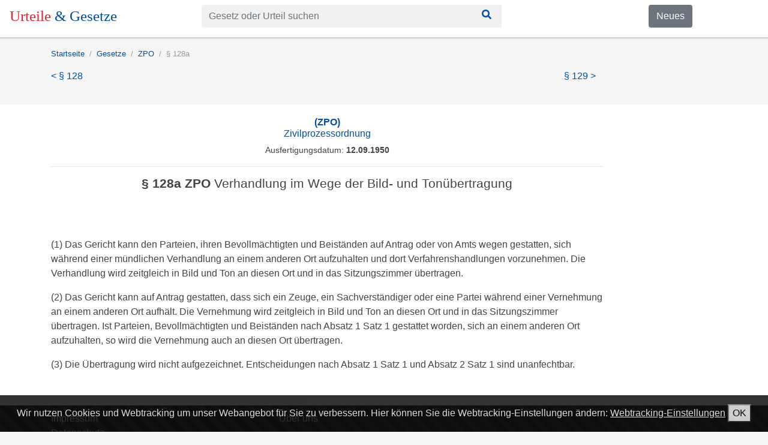

--- FILE ---
content_type: text/html; charset=utf-8
request_url: https://urteile-gesetze.de/gesetze/zpo/128a
body_size: 3477
content:
<!DOCTYPE html><html lang="de"><head><meta charSet="utf-8" class="next-head"/><title class="next-head">§ 128a ZPO - Verhandlung im Wege der Bild- und Tonübertragung</title><link rel="apple-touch-icon" sizes="180x180" href="/static/apple-touch-icon.png" class="next-head"/><link rel="icon" type="image/png" sizes="32x32" href="/static/favicon-32x32.png" class="next-head"/><link rel="icon" type="image/png" sizes="16x16" href="/static/favicon-16x16.png" class="next-head"/><link rel="mask-icon" href="/static/safari-pinned-tab.svg" color="#5bbad5" class="next-head"/><meta name="theme-color" content="#ffffff" class="next-head"/><meta property="og:title" content="§ 128a ZPO - Verhandlung im Wege der Bild- und Tonübertragung" class="next-head"/><meta property="og:description" content="&lt;div class=&quot;gesetzestext&quot;&gt;
    &lt;p&gt;(1) Das Gericht kann den Parteien, ihren Bevollm&amp;auml;chtigten und Beist&amp;auml;nden auf Antrag oder von Amts wegen gestatten, sich w&amp;auml;hrend einer m&amp;uuml;ndlichen Verhandlung an einem anderen Ort aufzuhalten und dort Verfahrenshandlungen vorzunehmen. Die Verhandlu" class="next-head"/><meta name="description" content="&lt;div class=&quot;gesetzestext&quot;&gt;
    &lt;p&gt;(1) Das Gericht kann den Parteien, ihren Bevollm&amp;auml;chtigten und Beist&amp;auml;nden auf Antrag oder von Amts wegen gestatten, sich w&amp;auml;hrend einer m&amp;uuml;ndlichen Verhandlung an einem anderen Ort aufzuhalten und dort Verfahrenshandlungen vorzunehmen. Die Verhandlu" class="next-head"/><link rel="canonical" href="https://urteile-gesetze.de/gesetze/zpo/128a" class="next-head"/><meta property="og:site_name" content="Urteile &amp; Gesetze" class="next-head"/><meta property="og:image" content="/static/apple-touch-icon.png" class="next-head"/><meta property="og:type" content="article" class="next-head"/><meta name="viewport" content="initial-scale=1.0, width=device-width" class="next-head"/><link rel="preload" href="/_next/static/8kMd6ZV1T8SmFWotdLyVQ/pages/section.js" as="script"/><link rel="preload" href="/_next/static/8kMd6ZV1T8SmFWotdLyVQ/pages/_app.js" as="script"/><link rel="preload" href="/_next/static/8kMd6ZV1T8SmFWotdLyVQ/pages/_error.js" as="script"/><link rel="preload" href="/_next/static/runtime/webpack-89179faa512dd01fbb62.js" as="script"/><link rel="preload" href="/_next/static/chunks/commons.f39eacd33ae3dbfb52a0.js" as="script"/><link rel="preload" href="/_next/static/runtime/main-fd851b214e4e00e12de6.js" as="script"/><link rel="stylesheet" href="/_next/static/css/commons.fe61e467.chunk.css"/><style id="__jsx-1553310628">header.jsx-1553310628{background-color:white;position:fixed;width:100%;z-index:100;color:white;box-shadow:0 0 1px 1px rgba(20,23,28,0.1), 0 3px 1px 0 rgba(20,23,28,0.1);}
nav.urteile-gesetze-header.jsx-1553310628{padding:8px 16px;}</style><style id="__jsx-912541414">form.jsx-912541414{min-width:200px;max-width:500px;}
div.jsx-912541414 input{background-color:#f1f1f1;border:none;}
div.jsx-912541414 .btn{background-color:#f1f1f1;border-radius:0;color:#014fa4;}
div.jsx-912541414 .btn:focus,div.jsx-912541414 .btn:hover{color:white;background-color:#014fa4;}</style><style id="__jsx-1230384142">div.jsx-1230384142{padding-top:20px;padding-bottom:35px;}
span.jsx-1230384142{margin-right:10px;margin-left:10px;}
a.jsx-1230384142{margin-left:0;margin-right:10px;}</style><style id="__jsx-2547993296">ol.jsx-2547993296{padding-top:0;font-size:0.8rem;background-color:inherit;padding-left:0px;display:-webkit-box;display:-webkit-flex;display:-ms-flexbox;display:flex;list-style:none;}</style><style id="__jsx-1772915744">li.jsx-1772915744{color:green;font-weight:normal;color:#999999;}
li.jsx-1772915744+li.jsx-1772915744{padding-left:0.5rem;}
li.jsx-1772915744+li.jsx-1772915744:before{display:inline-block;padding-right:0.5rem;content:"/";}</style><style id="__jsx-3898372111">div.content.jsx-3898372111{background-color:white;padding-top:20px;padding-bottom:40px;}</style><style id="__jsx-2536861797">footer.jsx-2536861797{background:repeating-linear-gradient( 45deg, #414141, #414141 10px, #515151 10px, #515151 20px );color:white;min-height:200px;padding-top:10px;padding-bottom:20px;}
a.jsx-2536861797{color:white;}
ul.jsx-2536861797{list-style:none;padding-left:0;}
ul.jsx-2536861797 li.jsx-2536861797{display:inline;padding-right:10px;}</style><link rel="manifest" href="/static/manifest.json"/></head><body><div id="__next"><div data-reactroot=""><header class="jsx-1553310628"><nav class="jsx-1553310628 urteile-gesetze-header"><div class="row"><div style="margin-bottom:8px" class="col-sm-5 col-md-4 col-lg-3"><a href="/" style="text-decoration:none;font-size:25px;font-family:Cambo"><span style="color:#e12830">Urteile </span><span style="color:#014fa4">&amp; Gesetze</span></a></div><div style="margin-bottom:8px" class="col-sm-5 col-md-6 col-lg-7"><div class="jsx-912541414"><form class="jsx-912541414"><div class="input-group"><input type="text" placeholder="Gesetz oder Urteil suchen" class="form-control"/><button class="btn btn-background"><svg style="width:24px;height:16px" aria-hidden="true" data-prefix="fas" data-icon="search" class="svg-inline--fa fa-search fa-w-16 " role="img" xmlns="http://www.w3.org/2000/svg" viewBox="0 0 512 512"><path fill="currentColor" d="M505 442.7L405.3 343c-4.5-4.5-10.6-7-17-7H372c27.6-35.3 44-79.7 44-128C416 93.1 322.9 0 208 0S0 93.1 0 208s93.1 208 208 208c48.3 0 92.7-16.4 128-44v16.3c0 6.4 2.5 12.5 7 17l99.7 99.7c9.4 9.4 24.6 9.4 33.9 0l28.3-28.3c9.4-9.4 9.4-24.6.1-34zM208 336c-70.7 0-128-57.2-128-128 0-70.7 57.2-128 128-128 70.7 0 128 57.2 128 128 0 70.7-57.2 128-128 128z"></path></svg></button></div></form></div></div><div class="d-sm-block d-md-block hidden-xs-down d-none col-sm-2 col-md-2 col-lg-2"><a href="https://blog.urteile-gesetze.de" class="jsx-1553310628 btn btn-secondary">Neues</a></div></div></nav></header><div class="d-sm-none d-md-none d-lg-none d-xl-none" style="height:38px"></div><div class="spaceUnderSearchbar"></div><div><div><div class="container"><div class="jsx-1230384142 infobar"><ol style="font-size:.8rem" class="jsx-2547993296"><li class="jsx-1772915744 "><a itemProp="url" href="/"><span itemProp="name">Startseite</span></a></li><li class="jsx-1772915744 "><a itemProp="url" href="/gesetze"><span itemProp="name">Gesetze</span></a></li><li class="jsx-1772915744 "><a itemProp="url" href="/gesetze/zpo"><span itemProp="name">ZPO</span></a></li><li class="jsx-1772915744 ">§ 128a</li></ol><div class="row"><div class="col-md-9"><div class="treffer"><a href="/gesetze/zpo/128">&lt; § 128</a></div></div><div class="col-md-3"><div class="treffer"><a href="/gesetze/zpo/129">§ 129 &gt;</a></div></div></div></div></div></div><div class="jsx-3898372111 content"><div class="container"><div class="row"><div class="col-md-10"><div><h2 style="text-align:center;font-size:1rem"><a href="/gesetze/zpo"><b>(ZPO)</b><br/>Zivilprozessordnung</a></h2><p style="font-size:0.9rem;font-weight:300;text-align:center">Ausfertigungsdatum:<b style="font-weight:600"> 12.09.1950</b></p><hr/><h1 style="font-size:1.3rem;padding-bottom:70px;text-align:center"><b>§ 128a ZPO</b> Verhandlung im Wege der Bild- und Tonübertragung</h1><div><div class="gesetzestext">
    <p>(1) Das Gericht kann den Parteien, ihren Bevollm&auml;chtigten und Beist&auml;nden auf Antrag oder von Amts wegen gestatten, sich w&auml;hrend einer m&uuml;ndlichen Verhandlung an einem anderen Ort aufzuhalten und dort Verfahrenshandlungen vorzunehmen. Die Verhandlung wird zeitgleich in Bild und Ton an diesen Ort und in das Sitzungszimmer &uuml;bertragen.</p>
    <p>(2) Das Gericht kann auf Antrag gestatten, dass sich ein Zeuge, ein Sachverst&auml;ndiger oder eine Partei w&auml;hrend einer Vernehmung an einem anderen Ort aufh&auml;lt. Die Vernehmung wird zeitgleich in Bild und Ton an diesen Ort und in das Sitzungszimmer &uuml;bertragen. Ist Parteien, Bevollm&auml;chtigten und Beist&auml;nden nach Absatz 1 Satz 1 gestattet worden, sich an einem anderen Ort aufzuhalten, so wird die Vernehmung auch an diesen Ort &uuml;bertragen.</p>
    <p>(3) Die &Uuml;bertragung wird nicht aufgezeichnet. Entscheidungen nach Absatz 1 Satz 1 und Absatz 2 Satz 1 sind unanfechtbar.</p>
</div>
</div></div></div></div></div></div></div><div id="stickyFooter"><p>Wir nutzen Cookies und Webtracking um unser Webangebot für Sie zu verbessern. Hier können Sie die Webtracking-Einstellungen ändern:<!-- --> <a style="text-decoration:underline">Webtracking-Einstellungen</a> <button>OK</button></p></div><footer class="jsx-2536861797"><div class="container"><div class="row"><div class="col-md-4"><a class="jsx-2536861797" href="/impressum">Impressum</a></div><div class="col-md-4"><a class="jsx-2536861797" href="/unternehmen">Über uns</a></div></div><div class="row"><div class="col-md-4"><a class="jsx-2536861797" href="/datenschutz">Datenschutz</a></div></div></div></footer></div></div><script>__NEXT_DATA__ = {"props":{"pageProps":{"doc":{"docType":"norm","kanonischeUrl":"/gesetze/zpo/128a","titel":"Verhandlung im Wege der Bild- und Tonübertragung","sectionInfo":{"abkuerzungNorm":"ZPO","abkuerzung":"§ 128a","kurzueberschriftNorm":null,"titelNorm":"Zivilprozessordnung","ausfertigungsdatumNorm":"12.09.1950","stand":"Neugefasst durch Bek. v. 5.12.2005 I 3202; 2006 I 431; 2007 I 1781;","fussnote":null,"content":"\u003cdiv class=\"gesetzestext\"\u003e\n    \u003cp\u003e(1) Das Gericht kann den Parteien, ihren Bevollm\u0026auml;chtigten und Beist\u0026auml;nden auf Antrag oder von Amts wegen gestatten, sich w\u0026auml;hrend einer m\u0026uuml;ndlichen Verhandlung an einem anderen Ort aufzuhalten und dort Verfahrenshandlungen vorzunehmen. Die Verhandlung wird zeitgleich in Bild und Ton an diesen Ort und in das Sitzungszimmer \u0026uuml;bertragen.\u003c/p\u003e\n    \u003cp\u003e(2) Das Gericht kann auf Antrag gestatten, dass sich ein Zeuge, ein Sachverst\u0026auml;ndiger oder eine Partei w\u0026auml;hrend einer Vernehmung an einem anderen Ort aufh\u0026auml;lt. Die Vernehmung wird zeitgleich in Bild und Ton an diesen Ort und in das Sitzungszimmer \u0026uuml;bertragen. Ist Parteien, Bevollm\u0026auml;chtigten und Beist\u0026auml;nden nach Absatz 1 Satz 1 gestattet worden, sich an einem anderen Ort aufzuhalten, so wird die Vernehmung auch an diesen Ort \u0026uuml;bertragen.\u003c/p\u003e\n    \u003cp\u003e(3) Die \u0026Uuml;bertragung wird nicht aufgezeichnet. Entscheidungen nach Absatz 1 Satz 1 und Absatz 2 Satz 1 sind unanfechtbar.\u003c/p\u003e\n\u003c/div\u003e\n","kanonischeUrlNext":"/gesetze/zpo/129","kanonischeUrlPrevious":"/gesetze/zpo/128","kanonischeUrlNorm":"/gesetze/zpo","abkuerzungNext":"§ 129","abkuerzungPrevious":"§ 128","smallNorm":false,"path":""},"seoDescription":"\u003cdiv class=\"gesetzestext\"\u003e\n    \u003cp\u003e(1) Das Gericht kann den Parteien, ihren Bevollm\u0026auml;chtigten und Beist\u0026auml;nden auf Antrag oder von Amts wegen gestatten, sich w\u0026auml;hrend einer m\u0026uuml;ndlichen Verhandlung an einem anderen Ort aufzuhalten und dort Verfahrenshandlungen vorzunehmen. Die Verhandlu","rechtsprechungInfo":null,"norm_DOCTYPE":"norm"},"pageName":"/section","zitierendeUrteile":[]}},"page":"/section","query":{"kanonischeUrl":"/gesetze/zpo/128a"},"buildId":"8kMd6ZV1T8SmFWotdLyVQ","runtimeConfig":{"backendUrl":"https://rest.urteile-gesetze.de","logging":"info"}};__NEXT_LOADED_PAGES__=[];__NEXT_REGISTER_PAGE=function(r,f){__NEXT_LOADED_PAGES__.push([r, f])}</script><script async="" id="__NEXT_PAGE__/section" src="/_next/static/8kMd6ZV1T8SmFWotdLyVQ/pages/section.js"></script><script async="" id="__NEXT_PAGE__/_app" src="/_next/static/8kMd6ZV1T8SmFWotdLyVQ/pages/_app.js"></script><script async="" id="__NEXT_PAGE__/_error" src="/_next/static/8kMd6ZV1T8SmFWotdLyVQ/pages/_error.js"></script><script src="/_next/static/runtime/webpack-89179faa512dd01fbb62.js" async=""></script><script src="/_next/static/chunks/commons.f39eacd33ae3dbfb52a0.js" async=""></script><script src="/_next/static/runtime/main-fd851b214e4e00e12de6.js" async=""></script></body></html>

--- FILE ---
content_type: text/plain
request_url: https://www.google-analytics.com/j/collect?v=1&_v=j102&aip=1&a=671085028&t=pageview&_s=1&dl=https%3A%2F%2Furteile-gesetze.de%2Fgesetze%2Fzpo%2F128a&dp=%2Fgesetze%2Fzpo%2F128a&ul=en-us%40posix&dt=%C2%A7%20128a%20ZPO%20-%20Verhandlung%20im%20Wege%20der%20Bild-%20und%20Ton%C3%BCbertragung&sr=1280x720&vp=1280x720&_u=YEBAAEABAAAAACAAI~&jid=1472902648&gjid=1401776967&cid=1369152770.1769552131&tid=UA-102965034-1&_gid=72211371.1769552131&_r=1&_slc=1&z=1299972488
body_size: -451
content:
2,cG-CB692BSERG